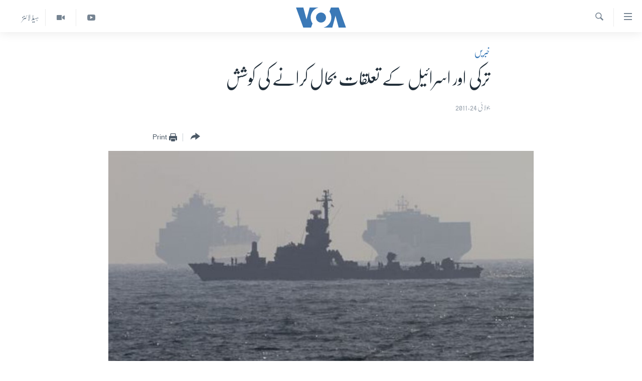

--- FILE ---
content_type: text/html; charset=utf-8
request_url: https://www.urduvoa.com/a/turkey-israel-24jul11-126077933/1134987.html
body_size: 11880
content:

<!DOCTYPE html>
<html lang="ur" dir="rtl" class="no-js">
<head>
<link href="/Content/responsive/VOA/ur/VOA-ur.css?&amp;av=0.0.0.0&amp;cb=309" rel="stylesheet"/>
<script src="https://tags.urduvoa.com/voa-pangea/prod/utag.sync.js"></script> <script type='text/javascript' src='https://www.youtube.com/iframe_api' async></script>
<script type="text/javascript">
//a general 'js' detection, must be on top level in <head>, due to CSS performance
document.documentElement.className = "js";
var cacheBuster = "309";
var appBaseUrl = "/";
var imgEnhancerBreakpoints = [0, 144, 256, 408, 650, 1023, 1597];
var isLoggingEnabled = false;
var isPreviewPage = false;
var isLivePreviewPage = false;
if (!isPreviewPage) {
window.RFE = window.RFE || {};
window.RFE.cacheEnabledByParam = window.location.href.indexOf('nocache=1') === -1;
const url = new URL(window.location.href);
const params = new URLSearchParams(url.search);
// Remove the 'nocache' parameter
params.delete('nocache');
// Update the URL without the 'nocache' parameter
url.search = params.toString();
window.history.replaceState(null, '', url.toString());
} else {
window.addEventListener('load', function() {
const links = window.document.links;
for (let i = 0; i < links.length; i++) {
links[i].href = '#';
links[i].target = '_self';
}
})
}
// Iframe & Embed detection
var embedProperties = {};
try {
// Reliable way to check if we are in an iframe.
var isIframe = window.self !== window.top;
embedProperties.is_iframe = isIframe;
if (!isIframe) {
embedProperties.embed_context = "main";
} else {
// We are in an iframe. Let's try to access the parent.
// This access will only fail with strict cross-origin (without document.domain).
var parentLocation = window.top.location;
// The access succeeded. Now we explicitly compare the hostname.
if (window.location.hostname === parentLocation.hostname) {
embedProperties.embed_context = "embed_self";
} else {
// Hostname is different (e.g. different subdomain with document.domain)
embedProperties.embed_context = "embed_cross";
}
// Since the access works, we can safely get the details.
embedProperties.url_parent = parentLocation.href;
embedProperties.title_parent = window.top.document.title;
}
} catch (err) {
// We are in an iframe, and an error occurred, probably due to cross-origin restrictions.
embedProperties.is_iframe = true;
embedProperties.embed_context = "embed_cross";
// We cannot access the properties of window.top.
// `document.referrer` can sometimes provide the URL of the parent page.
// It is not 100% reliable, but it is the best we can do in this situation.
embedProperties.url_parent = document.referrer || null;
embedProperties.title_parent = null; // We can't get to the title in a cross-origin scenario.
}
var pwaEnabled = false;
var swCacheDisabled;
</script>
<meta charset="utf-8" />
<title>ترکی اور اسرائیل کے تعلقات بحال کرانے کی کوشش</title>
<meta name="description" content="اسرائیل فورسز کے ہاتھوں نو ترکوں کی ہلاکت پر اقوام متحدہ کی متوقع رپورٹ کے نتائج سے دونوں ملکوں کے درمیان تعلقات مزید کشیدہ ہونے کا امکان ہے۔" />
<meta name="keywords" content="خبریں, دنیا, استنبول" />
<meta name="viewport" content="width=device-width, initial-scale=1.0" />
<meta http-equiv="X-UA-Compatible" content="IE=edge" />
<meta name="robots" content="max-image-preview:large"><meta property="fb:pages" content="106667936045610" />
<meta name="msvalidate.01" content="3286EE554B6F672A6F2E608C02343C0E" />
<meta name="facebook-domain-verification" content="8ves433rrvbkywpwicz9s56bzzssis" />
<link href="https://www.urduvoa.com/a/turkey-israel-24jul11-126077933/1134987.html" rel="canonical" />
<meta name="apple-mobile-web-app-title" content="VOA" />
<meta name="apple-mobile-web-app-status-bar-style" content="black" />
<meta name="apple-itunes-app" content="app-id=632618796, app-argument=//1134987.rtl" />
<meta content="ترکی اور اسرائیل کے تعلقات بحال کرانے کی کوشش" property="og:title" />
<meta content="اسرائیل فورسز کے ہاتھوں نو ترکوں کی ہلاکت پر اقوام متحدہ کی متوقع رپورٹ کے نتائج سے دونوں ملکوں کے درمیان تعلقات مزید کشیدہ ہونے کا امکان ہے۔" property="og:description" />
<meta content="article" property="og:type" />
<meta content="https://www.urduvoa.com/a/turkey-israel-24jul11-126077933/1134987.html" property="og:url" />
<meta content="وی او اے" property="og:site_name" />
<meta content="https://www.facebook.com/voaurdu" property="article:publisher" />
<meta content="https://gdb.voanews.com/8aa9a1a6-7d1d-45ed-9aaa-0da7dca455a3_w1200_h630.jpg" property="og:image" />
<meta content="1200" property="og:image:width" />
<meta content="630" property="og:image:height" />
<meta content="1644719242209515" property="fb:app_id" />
<meta content="summary_large_image" name="twitter:card" />
<meta content="@SomeAccount" name="twitter:site" />
<meta content="https://gdb.voanews.com/8aa9a1a6-7d1d-45ed-9aaa-0da7dca455a3_w1200_h630.jpg" name="twitter:image" />
<meta content="ترکی اور اسرائیل کے تعلقات بحال کرانے کی کوشش" name="twitter:title" />
<meta content="اسرائیل فورسز کے ہاتھوں نو ترکوں کی ہلاکت پر اقوام متحدہ کی متوقع رپورٹ کے نتائج سے دونوں ملکوں کے درمیان تعلقات مزید کشیدہ ہونے کا امکان ہے۔" name="twitter:description" />
<link rel="amphtml" href="https://www.urduvoa.com/amp/turkey-israel-24jul11-126077933/1134987.html" />
<script type="application/ld+json">{"articleSection":"خبریں","isAccessibleForFree":true,"headline":"ترکی اور اسرائیل کے تعلقات بحال کرانے کی کوشش","inLanguage":"ur","keywords":"خبریں, دنیا, استنبول","author":{"@type":"Person","name":"VOA Urdu"},"datePublished":"2011-07-24 00:00:00Z","dateModified":"2011-07-24 00:00:00Z","publisher":{"logo":{"width":512,"height":220,"@type":"ImageObject","url":"https://www.urduvoa.com/Content/responsive/VOA/ur/img/logo.png"},"@type":"NewsMediaOrganization","url":"https://www.urduvoa.com","sameAs":["https://facebook.com/voaurdu","https://twitter.com/voaurdu","https://www.youtube.com/c/voaurdu","https://www.instagram.com/voaurdu/"],"name":"وائس آف امریکہ","alternateName":""},"@context":"https://schema.org","@type":"NewsArticle","mainEntityOfPage":"https://www.urduvoa.com/a/turkey-israel-24jul11-126077933/1134987.html","url":"https://www.urduvoa.com/a/turkey-israel-24jul11-126077933/1134987.html","description":"اسرائیل فورسز کے ہاتھوں نو ترکوں کی ہلاکت پر اقوام متحدہ کی متوقع رپورٹ کے نتائج سے دونوں ملکوں کے درمیان تعلقات مزید کشیدہ ہونے کا امکان ہے۔","image":{"width":1080,"height":608,"@type":"ImageObject","url":"https://gdb.voanews.com/8aa9a1a6-7d1d-45ed-9aaa-0da7dca455a3_w1080_h608.jpg"},"name":"ترکی اور اسرائیل کے تعلقات بحال کرانے کی کوشش"}</script>
<script src="/Scripts/responsive/infographics.b?v=dVbZ-Cza7s4UoO3BqYSZdbxQZVF4BOLP5EfYDs4kqEo1&amp;av=0.0.0.0&amp;cb=309"></script>
<script src="/Scripts/responsive/loader.b?v=C-JLefdHQ4ECvt5x4bMsJCTq2VRkcN8JUkP-IB-DzAI1&amp;av=0.0.0.0&amp;cb=309"></script>
<link rel="icon" type="image/svg+xml" href="/Content/responsive/VOA/img/webApp/favicon.svg" />
<link rel="alternate icon" href="/Content/responsive/VOA/img/webApp/favicon.ico" />
<link rel="apple-touch-icon" sizes="152x152" href="/Content/responsive/VOA/img/webApp/ico-152x152.png" />
<link rel="apple-touch-icon" sizes="144x144" href="/Content/responsive/VOA/img/webApp/ico-144x144.png" />
<link rel="apple-touch-icon" sizes="114x114" href="/Content/responsive/VOA/img/webApp/ico-114x114.png" />
<link rel="apple-touch-icon" sizes="72x72" href="/Content/responsive/VOA/img/webApp/ico-72x72.png" />
<link rel="apple-touch-icon-precomposed" href="/Content/responsive/VOA/img/webApp/ico-57x57.png" />
<link rel="icon" sizes="192x192" href="/Content/responsive/VOA/img/webApp/ico-192x192.png" />
<link rel="icon" sizes="128x128" href="/Content/responsive/VOA/img/webApp/ico-128x128.png" />
<meta name="msapplication-TileColor" content="#ffffff" />
<meta name="msapplication-TileImage" content="/Content/responsive/VOA/img/webApp/ico-144x144.png" />
<link rel="alternate" type="application/rss+xml" title="VOA - Top Stories [RSS]" href="/api/" />
<link rel="sitemap" type="application/rss+xml" href="/sitemap.xml" />
<script type="text/javascript">
var analyticsData = Object.assign(embedProperties, {url:"https://www.urduvoa.com/a/turkey-israel-24jul11-126077933/1134987.html",property_id:"490",article_uid:"1134987",page_title:"ترکی اور اسرائیل کے تعلقات بحال کرانے کی کوشش",page_type:"article",content_type:"article",subcontent_type:"article",last_modified:"2011-07-24 00:00:00Z",pub_datetime:"2011-07-24 00:00:00Z",section:"خبریں",english_section:"news",byline:"",categories:"news,world",tags:"استنبول",domain:"www.urduvoa.com",language:"Urdu",language_service:"VOA Urdu",platform:"web",copied:"no",copied_article:"",copied_title:"",runs_js:"Yes",cms_release:"8.45.0.0.309",enviro_type:"prod",slug:"turkey-israel-24jul11-126077933",entity:"VOA",short_language_service:"URD",platform_short:"W",page_name:"ترکی اور اسرائیل کے تعلقات بحال کرانے کی کوشش"});
// Push Analytics data as GTM message (without "event" attribute and before GTM initialization)
window.dataLayer = window.dataLayer || [];
window.dataLayer.push(analyticsData);
</script>
<script type="text/javascript" data-cookiecategory="analytics">
var gtmEventObject = {event: 'page_meta_ready'};window.dataLayer = window.dataLayer || [];window.dataLayer.push(gtmEventObject);
var renderGtm = "true";
if (renderGtm === "true") {
(function(w,d,s,l,i){w[l]=w[l]||[];w[l].push({'gtm.start':new Date().getTime(),event:'gtm.js'});var f=d.getElementsByTagName(s)[0],j=d.createElement(s),dl=l!='dataLayer'?'&l='+l:'';j.async=true;j.src='//www.googletagmanager.com/gtm.js?id='+i+dl;f.parentNode.insertBefore(j,f);})(window,document,'script','dataLayer','GTM-N8MP7P');
}
</script>
</head>
<body class=" nav-no-loaded cc_theme pg-article pg-article--single-column print-lay-article use-sticky-share nojs-images ">
<noscript><iframe src="https://www.googletagmanager.com/ns.html?id=GTM-N8MP7P" height="0" width="0" style="display:none;visibility:hidden"></iframe></noscript> <script type="text/javascript" data-cookiecategory="analytics">
var gtmEventObject = {event: 'page_meta_ready'};window.dataLayer = window.dataLayer || [];window.dataLayer.push(gtmEventObject);
var renderGtm = "true";
if (renderGtm === "true") {
(function(w,d,s,l,i){w[l]=w[l]||[];w[l].push({'gtm.start':new Date().getTime(),event:'gtm.js'});var f=d.getElementsByTagName(s)[0],j=d.createElement(s),dl=l!='dataLayer'?'&l='+l:'';j.async=true;j.src='//www.googletagmanager.com/gtm.js?id='+i+dl;f.parentNode.insertBefore(j,f);})(window,document,'script','dataLayer','GTM-N8MP7P');
}
</script>
<!--Analytics tag js version start-->
<script type="text/javascript" data-cookiecategory="analytics">
var utag_data = Object.assign({}, analyticsData, {pub_year:"2011",pub_month:"07",pub_day:"24",pub_hour:"00",pub_weekday:"Sunday"});
if(typeof(TealiumTagFrom)==='function' && typeof(TealiumTagSearchKeyword)==='function') {
var utag_from=TealiumTagFrom();var utag_searchKeyword=TealiumTagSearchKeyword();
if(utag_searchKeyword!=null && utag_searchKeyword!=='' && utag_data["search_keyword"]==null) utag_data["search_keyword"]=utag_searchKeyword;if(utag_from!=null && utag_from!=='') utag_data["from"]=TealiumTagFrom();}
if(window.top!== window.self&&utag_data.page_type==="snippet"){utag_data.page_type = 'iframe';}
try{if(window.top!==window.self&&window.self.location.hostname===window.top.location.hostname){utag_data.platform = 'self-embed';utag_data.platform_short = 'se';}}catch(e){if(window.top!==window.self&&window.self.location.search.includes("platformType=self-embed")){utag_data.platform = 'cross-promo';utag_data.platform_short = 'cp';}}
(function(a,b,c,d){ a="https://tags.urduvoa.com/voa-pangea/prod/utag.js"; b=document;c="script";d=b.createElement(c);d.src=a;d.type="text/java"+c;d.async=true; a=b.getElementsByTagName(c)[0];a.parentNode.insertBefore(d,a); })();
</script>
<!--Analytics tag js version end-->
<!-- Analytics tag management NoScript -->
<noscript>
<img style="position: absolute; border: none;" src="https://ssc.urduvoa.com/b/ss/bbgprod,bbgentityvoa/1/G.4--NS/1869964722?pageName=voa%3aurd%3aw%3aarticle%3a%d8%aa%d8%b1%da%a9%db%8c%20%d8%a7%d9%88%d8%b1%20%d8%a7%d8%b3%d8%b1%d8%a7%d8%a6%db%8c%d9%84%20%da%a9%db%92%20%d8%aa%d8%b9%d9%84%d9%82%d8%a7%d8%aa%20%d8%a8%d8%ad%d8%a7%d9%84%20%da%a9%d8%b1%d8%a7%d9%86%db%92%20%da%a9%db%8c%20%da%a9%d9%88%d8%b4%d8%b4&amp;c6=%d8%aa%d8%b1%da%a9%db%8c%20%d8%a7%d9%88%d8%b1%20%d8%a7%d8%b3%d8%b1%d8%a7%d8%a6%db%8c%d9%84%20%da%a9%db%92%20%d8%aa%d8%b9%d9%84%d9%82%d8%a7%d8%aa%20%d8%a8%d8%ad%d8%a7%d9%84%20%da%a9%d8%b1%d8%a7%d9%86%db%92%20%da%a9%db%8c%20%da%a9%d9%88%d8%b4%d8%b4&amp;v36=8.45.0.0.309&amp;v6=D=c6&amp;g=https%3a%2f%2fwww.urduvoa.com%2fa%2fturkey-israel-24jul11-126077933%2f1134987.html&amp;c1=D=g&amp;v1=D=g&amp;events=event1,event52&amp;c16=voa%20urdu&amp;v16=D=c16&amp;c5=news&amp;v5=D=c5&amp;ch=%d8%ae%d8%a8%d8%b1%db%8c%da%ba&amp;c15=urdu&amp;v15=D=c15&amp;c4=article&amp;v4=D=c4&amp;c14=1134987&amp;v14=D=c14&amp;v20=no&amp;c17=web&amp;v17=D=c17&amp;mcorgid=518abc7455e462b97f000101%40adobeorg&amp;server=www.urduvoa.com&amp;pageType=D=c4&amp;ns=bbg&amp;v29=D=server&amp;v25=voa&amp;v30=490&amp;v105=D=User-Agent " alt="analytics" width="1" height="1" /></noscript>
<!-- End of Analytics tag management NoScript -->
<!--*** Accessibility links - For ScreenReaders only ***-->
<section>
<div class="sr-only">
<h2>رسائی کے لنکس</h2>
<ul>
<li><a href="#content" data-disable-smooth-scroll="1">مرکزی مواد پر جائیں</a></li>
<li><a href="#navigation" data-disable-smooth-scroll="1">مرکزی نیویگیشن پر جائیں</a></li>
<li><a href="#txtHeaderSearch" data-disable-smooth-scroll="1">تلاش پر جائیں</a></li>
</ul>
</div>
</section>
<div dir="rtl">
<div id="page">
<aside>
<div class="c-lightbox overlay-modal">
<div class="c-lightbox__intro">
<h2 class="c-lightbox__intro-title"></h2>
<button class="btn btn--rounded c-lightbox__btn c-lightbox__intro-next" title="اگلا صفحہ">
<span class="ico ico--rounded ico-chevron-forward"></span>
<span class="sr-only">اگلا صفحہ</span>
</button>
</div>
<div class="c-lightbox__nav">
<button class="btn btn--rounded c-lightbox__btn c-lightbox__btn--close" title="بند کیجئے">
<span class="ico ico--rounded ico-close"></span>
<span class="sr-only">بند کیجئے</span>
</button>
<button class="btn btn--rounded c-lightbox__btn c-lightbox__btn--prev" title="پچھلا صفحہ">
<span class="ico ico--rounded ico-chevron-backward"></span>
<span class="sr-only">پچھلا صفحہ</span>
</button>
<button class="btn btn--rounded c-lightbox__btn c-lightbox__btn--next" title="اگلا صفحہ">
<span class="ico ico--rounded ico-chevron-forward"></span>
<span class="sr-only">اگلا صفحہ</span>
</button>
</div>
<div class="c-lightbox__content-wrap">
<figure class="c-lightbox__content">
<span class="c-spinner c-spinner--lightbox">
<img src="/Content/responsive/img/player-spinner.png"
alt="please wait"
title="please wait" />
</span>
<div class="c-lightbox__img">
<div class="thumb">
<img src="" alt="" />
</div>
</div>
<figcaption>
<div class="c-lightbox__info c-lightbox__info--foot">
<span class="c-lightbox__counter"></span>
<span class="caption c-lightbox__caption"></span>
</div>
</figcaption>
</figure>
</div>
<div class="hidden">
<div class="content-advisory__box content-advisory__box--lightbox">
<span class="content-advisory__box-text">This image contains sensitive content which some people may find offensive or disturbing.</span>
<button class="btn btn--transparent content-advisory__box-btn m-t-md" value="text" type="button">
<span class="btn__text">
Click to reveal
</span>
</button>
</div>
</div>
</div>
<div class="print-dialogue">
<div class="container">
<h3 class="print-dialogue__title section-head">Print Options:</h3>
<div class="print-dialogue__opts">
<ul class="print-dialogue__opt-group">
<li class="form__group form__group--checkbox">
<input class="form__check " id="checkboxImages" name="checkboxImages" type="checkbox" checked="checked" />
<label for="checkboxImages" class="form__label m-t-md">Images</label>
</li>
<li class="form__group form__group--checkbox">
<input class="form__check " id="checkboxMultimedia" name="checkboxMultimedia" type="checkbox" checked="checked" />
<label for="checkboxMultimedia" class="form__label m-t-md">Multimedia</label>
</li>
</ul>
<ul class="print-dialogue__opt-group">
<li class="form__group form__group--checkbox">
<input class="form__check " id="checkboxEmbedded" name="checkboxEmbedded" type="checkbox" checked="checked" />
<label for="checkboxEmbedded" class="form__label m-t-md">Embedded Content</label>
</li>
<li class="hidden">
<input class="form__check " id="checkboxComments" name="checkboxComments" type="checkbox" />
<label for="checkboxComments" class="form__label m-t-md">Comments</label>
</li>
</ul>
</div>
<div class="print-dialogue__buttons">
<button class="btn btn--secondary close-button" type="button" title="منسوخ کیجئے">
<span class="btn__text ">منسوخ کیجئے</span>
</button>
<button class="btn btn-cust-print m-l-sm" type="button" title="Print">
<span class="btn__text ">Print</span>
</button>
</div>
</div>
</div>
<div class="ctc-message pos-fix">
<div class="ctc-message__inner">Link has been copied to clipboard</div>
</div>
</aside>
<div class="hdr-20 hdr-20--big">
<div class="hdr-20__inner">
<div class="hdr-20__max pos-rel">
<div class="hdr-20__side hdr-20__side--primary d-flex">
<label data-for="main-menu-ctrl" data-switcher-trigger="true" data-switch-target="main-menu-ctrl" class="burger hdr-trigger pos-rel trans-trigger" data-trans-evt="click" data-trans-id="menu">
<span class="ico ico-close hdr-trigger__ico hdr-trigger__ico--close burger__ico burger__ico--close"></span>
<span class="ico ico-menu hdr-trigger__ico hdr-trigger__ico--open burger__ico burger__ico--open"></span>
</label>
<div class="menu-pnl pos-fix trans-target" data-switch-target="main-menu-ctrl" data-trans-id="menu">
<div class="menu-pnl__inner">
<nav class="main-nav menu-pnl__item menu-pnl__item--first">
<ul class="main-nav__list accordeon" data-analytics-tales="false" data-promo-name="link" data-location-name="nav,secnav">
<li class="main-nav__item">
<a class="main-nav__item-name main-nav__item-name--link" href="/p/3637.html" title="صفحہ اول" data-item-name="mobilehomepage" >صفحہ اول</a>
</li>
<li class="main-nav__item">
<a class="main-nav__item-name main-nav__item-name--link" href="/p/5950.html" title="پاکستان" data-item-name="pakistan" >پاکستان</a>
</li>
<li class="main-nav__item">
<a class="main-nav__item-name main-nav__item-name--link" href="/p/8712.html" title="معیشت" data-item-name="economy" >معیشت</a>
</li>
<li class="main-nav__item">
<a class="main-nav__item-name main-nav__item-name--link" href="/p/5951.html" title="امریکہ" data-item-name="usa" >امریکہ</a>
</li>
<li class="main-nav__item">
<a class="main-nav__item-name main-nav__item-name--link" href="/p/7145.html" title="جنوبی ایشیا" data-item-name="south-asia" >جنوبی ایشیا</a>
</li>
<li class="main-nav__item">
<a class="main-nav__item-name main-nav__item-name--link" href="/p/7144.html" title="دُنیا" data-item-name="world" >دُنیا</a>
</li>
<li class="main-nav__item">
<a class="main-nav__item-name main-nav__item-name--link" href="/middle-east-crisis" title="اسرائیل حماس جنگ" data-item-name="middle-east-crisis" >اسرائیل حماس جنگ</a>
</li>
<li class="main-nav__item">
<a class="main-nav__item-name main-nav__item-name--link" href="/p/7992.html" title="یوکرین جنگ" data-item-name="Ukraine War" >یوکرین جنگ</a>
</li>
<li class="main-nav__item">
<a class="main-nav__item-name main-nav__item-name--link" href="/p/5954.html" title="کھیل" data-item-name="sports" >کھیل</a>
</li>
<li class="main-nav__item">
<a class="main-nav__item-name main-nav__item-name--link" href="/p/7387.html" title="خواتین" data-item-name="women" >خواتین</a>
</li>
<li class="main-nav__item">
<a class="main-nav__item-name main-nav__item-name--link" href="/p/5953.html" title="آرٹ" data-item-name="arts" >آرٹ</a>
</li>
<li class="main-nav__item">
<a class="main-nav__item-name main-nav__item-name--link" href="/p/7219.html" title="آزادیٔ صحافت" data-item-name="press-freedom" >آزادیٔ صحافت</a>
</li>
<li class="main-nav__item">
<a class="main-nav__item-name main-nav__item-name--link" href="/p/7384.html" title="سائنس و ٹیکنالوجی" data-item-name="science-and-technology" >سائنس و ٹیکنالوجی</a>
</li>
<li class="main-nav__item">
<a class="main-nav__item-name main-nav__item-name--link" href="/p/7385.html" title="صحت" data-item-name="health" >صحت</a>
</li>
<li class="main-nav__item">
<a class="main-nav__item-name main-nav__item-name--link" href="/p/7386.html" title="دلچسپ و عجیب" data-item-name="odd-news" >دلچسپ و عجیب</a>
</li>
<li class="main-nav__item">
<a class="main-nav__item-name main-nav__item-name--link" href="/p/8023.html" title="ویڈیوز" data-item-name="videos" >ویڈیوز</a>
</li>
<li class="main-nav__item">
<a class="main-nav__item-name main-nav__item-name--link" href="/z/3120" title="آڈیو" data-item-name="audio" >آڈیو</a>
</li>
<li class="main-nav__item">
<a class="main-nav__item-name main-nav__item-name--link" href="/special-coverage" title="اسپیشل کوریج" data-item-name="special-coverage" >اسپیشل کوریج</a>
</li>
<li class="main-nav__item">
<a class="main-nav__item-name main-nav__item-name--link" href="https://editorials.voa.gov/z/6214" title="اداریہ" target="_blank" rel="noopener">اداریہ</a>
</li>
</ul>
</nav>
<div class="menu-pnl__item">
<a href="https://learningenglish.voanews.com/" class="menu-pnl__item-link" alt="Learning English">Learning English</a>
</div>
<div class="menu-pnl__item menu-pnl__item--social">
<h5 class="menu-pnl__sub-head">Follow Us</h5>
<a href="https://facebook.com/voaurdu" title="ہم فیس بک پر موجود ہیں" data-analytics-text="follow_on_facebook" class="btn btn--rounded btn--social-inverted menu-pnl__btn js-social-btn btn-facebook" target="_blank" rel="noopener">
<span class="ico ico-facebook-alt ico--rounded"></span>
</a>
<a href="https://twitter.com/voaurdu" title="ہم ٹوئٹر پر موجود ہیں" data-analytics-text="follow_on_twitter" class="btn btn--rounded btn--social-inverted menu-pnl__btn js-social-btn btn-twitter" target="_blank" rel="noopener">
<span class="ico ico-twitter ico--rounded"></span>
</a>
<a href="https://www.youtube.com/c/voaurdu" title="ہم یوٹیوب پر موجود ہیں" data-analytics-text="follow_on_youtube" class="btn btn--rounded btn--social-inverted menu-pnl__btn js-social-btn btn-youtube" target="_blank" rel="noopener">
<span class="ico ico-youtube ico--rounded"></span>
</a>
<a href="https://www.instagram.com/voaurdu/" title="Follow us on Instagram" data-analytics-text="follow_on_instagram" class="btn btn--rounded btn--social-inverted menu-pnl__btn js-social-btn btn-instagram" target="_blank" rel="noopener">
<span class="ico ico-instagram ico--rounded"></span>
</a>
</div>
<div class="menu-pnl__item">
<a href="/navigation/allsites" class="menu-pnl__item-link">
<span class="ico ico-languages "></span>
زبان
</a>
</div>
</div>
</div>
<label data-for="top-search-ctrl" data-switcher-trigger="true" data-switch-target="top-search-ctrl" class="top-srch-trigger hdr-trigger">
<span class="ico ico-close hdr-trigger__ico hdr-trigger__ico--close top-srch-trigger__ico top-srch-trigger__ico--close"></span>
<span class="ico ico-search hdr-trigger__ico hdr-trigger__ico--open top-srch-trigger__ico top-srch-trigger__ico--open"></span>
</label>
<div class="srch-top srch-top--in-header" data-switch-target="top-search-ctrl">
<div class="container">
<form action="/s" class="srch-top__form srch-top__form--in-header" id="form-topSearchHeader" method="get" role="search"><label for="txtHeaderSearch" class="sr-only">تلاش کیجئے</label>
<input type="text" id="txtHeaderSearch" name="k" placeholder="search text ..." accesskey="s" value="" class="srch-top__input analyticstag-event" onkeydown="if (event.keyCode === 13) { FireAnalyticsTagEventOnSearch('search', $dom.get('#txtHeaderSearch')[0].value) }" />
<button title="تلاش کیجئے" type="submit" class="btn btn--top-srch analyticstag-event" onclick="FireAnalyticsTagEventOnSearch('search', $dom.get('#txtHeaderSearch')[0].value) ">
<span class="ico ico-search"></span>
</button></form>
</div>
</div>
<a href="/" class="main-logo-link">
<img src="/Content/responsive/VOA/ur/img/logo-compact.svg?cb=309" class="main-logo main-logo--comp" alt="site logo">
<img src="/Content/responsive/VOA/ur/img/logo.svg?cb=309" class="main-logo main-logo--big" alt="site logo">
</a>
</div>
<div class="hdr-20__side hdr-20__side--secondary d-flex">
<a href="/z/5975" title="ہیڈ لائنز" class="hdr-20__secondary-item hdr-20__secondary-item--lang" data-item-name="satellite">
ہیڈ لائنز
</a>
<a href="/p/8023.html" title="Video" class="hdr-20__secondary-item" data-item-name="video">
<span class="ico ico-video hdr-20__secondary-icon"></span>
</a>
<a href="https://www.youtube.com/c/voaurdu" title="YouTube" class="hdr-20__secondary-item" data-item-name="custom1">
<span class="ico-custom ico-custom--1 hdr-20__secondary-icon"></span>
</a>
<a href="/s" title="تلاش کیجئے" class="hdr-20__secondary-item hdr-20__secondary-item--search" data-item-name="search">
<span class="ico ico-search hdr-20__secondary-icon hdr-20__secondary-icon--search"></span>
</a>
<div class="srch-bottom">
<form action="/s" class="srch-bottom__form d-flex" id="form-bottomSearch" method="get" role="search"><label for="txtSearch" class="sr-only">تلاش کیجئے</label>
<input type="search" id="txtSearch" name="k" placeholder="search text ..." accesskey="s" value="" class="srch-bottom__input analyticstag-event" onkeydown="if (event.keyCode === 13) { FireAnalyticsTagEventOnSearch('search', $dom.get('#txtSearch')[0].value) }" />
<button title="تلاش کیجئے" type="submit" class="btn btn--bottom-srch analyticstag-event" onclick="FireAnalyticsTagEventOnSearch('search', $dom.get('#txtSearch')[0].value) ">
<span class="ico ico-search"></span>
</button></form>
</div>
</div>
<img src="/Content/responsive/VOA/ur/img/logo-print.gif?cb=309" class="logo-print" loading="lazy" alt="site logo">
<img src="/Content/responsive/VOA/ur/img/logo-print_color.png?cb=309" class="logo-print logo-print--color" loading="lazy" alt="site logo">
</div>
</div>
</div>
<script>
if (document.body.className.indexOf('pg-home') > -1) {
var nav2In = document.querySelector('.hdr-20__inner');
var nav2Sec = document.querySelector('.hdr-20__side--secondary');
var secStyle = window.getComputedStyle(nav2Sec);
if (nav2In && window.pageYOffset < 150 && secStyle['position'] !== 'fixed') {
nav2In.classList.add('hdr-20__inner--big')
}
}
</script>
<div class="c-hlights c-hlights--breaking c-hlights--no-item" data-hlight-display="mobile,desktop">
<div class="c-hlights__wrap container p-0">
<div class="c-hlights__nav">
<a role="button" href="#" title="پچھلا صفحہ">
<span class="ico ico-chevron-backward m-0"></span>
<span class="sr-only">پچھلا صفحہ</span>
</a>
<a role="button" href="#" title="اگلا صفحہ">
<span class="ico ico-chevron-forward m-0"></span>
<span class="sr-only">اگلا صفحہ</span>
</a>
</div>
<span class="c-hlights__label">
<span class="">بریکنگ نیوز</span>
<span class="switcher-trigger">
<label data-for="more-less-1" data-switcher-trigger="true" class="switcher-trigger__label switcher-trigger__label--more p-b-0" title="مزید">
<span class="ico ico-chevron-down"></span>
</label>
<label data-for="more-less-1" data-switcher-trigger="true" class="switcher-trigger__label switcher-trigger__label--less p-b-0" title="Show less">
<span class="ico ico-chevron-up"></span>
</label>
</span>
</span>
<ul class="c-hlights__items switcher-target" data-switch-target="more-less-1">
</ul>
</div>
</div> <div id="content">
<main class="container">
<div class="hdr-container">
<div class="row">
<div class="col-xs-12 col-sm-12 col-md-10 col-md-offset-1">
<div class="row">
<div class="col-category col-xs-12 col-md-8 col-md-offset-2"> <div class="category js-category">
<a class="" href="/z/2184">خبریں</a> </div>
</div><div class="col-title col-xs-12 col-md-8 col-md-offset-2"> <h1 class="title pg-title">
ترکی اور اسرائیل کے تعلقات بحال کرانے کی کوشش
</h1>
</div><div class="col-publishing-details col-xs-12 col-md-8 col-md-offset-2"> <div class="publishing-details ">
<div class="published">
<span class="date" >
<time pubdate="pubdate" datetime="2011-07-24T05:00:00+05:00">
جولائی 24, 2011
</time>
</span>
</div>
</div>
</div><div class="col-xs-12 col-md-8 col-md-offset-2"> <div class="col-article-tools pos-rel article-share">
<div class="col-article-tools__end">
<div class="share--box">
<div class="sticky-share-container" style="display:none">
<div class="container">
<a href="https://www.urduvoa.com" id="logo-sticky-share">&nbsp;</a>
<div class="pg-title pg-title--sticky-share">
ترکی اور اسرائیل کے تعلقات بحال کرانے کی کوشش
</div>
<div class="sticked-nav-actions">
<!--This part is for sticky navigation display-->
<p class="buttons link-content-sharing p-0 ">
<button class="btn btn--link btn-content-sharing p-t-0 " id="btnContentSharing" value="text" role="Button" type="" title="مزید اشتراک کرنے کےلیے">
<span class="ico ico-share ico--l"></span>
<span class="btn__text ">
</span>
</button>
</p>
<aside class="content-sharing js-content-sharing js-content-sharing--apply-sticky content-sharing--sticky"
role="complementary"
data-share-url="https://www.urduvoa.com/a/turkey-israel-24jul11-126077933/1134987.html" data-share-title="ترکی اور اسرائیل کے تعلقات بحال کرانے کی کوشش" data-share-text="توقع ہے کہ گذشتہ سال اسرائیلی فورسز کے ہاتھوں ایک جہاز پر سوار نو ترکوں کی ہلاکت پر، جو غزہ کی ناکہ بندی توڑنے کی کوشش کر رہا تھا، اقوامِ متحدہ اگلے ہفتے اپنی رپورٹ پیش کر دے گی۔ تجزیہ کار کہتے ہیں کہ اس رپورٹ کے نتائج سے دونوں ملکوں کے درمیان تعلقات مزید کشیدہ ہونے کا امکان ہے، جب کہ بین الاقوامی برادری کوشش کر رہی ہے کہ ان کے درمیان پہلے کی طرح مضبوط تعلقات ایک بار پھر بحال ہو جائیں۔">
<div class="content-sharing__popover">
<h6 class="content-sharing__title"></h6>
<button href="#close" id="btnCloseSharing" class="btn btn--text-like content-sharing__close-btn">
<span class="ico ico-close ico--l"></span>
</button>
<ul class="content-sharing__list">
<li class="content-sharing__item">
<div class="ctc ">
<input type="text" class="ctc__input" readonly="readonly">
<a href="" js-href="https://www.urduvoa.com/a/turkey-israel-24jul11-126077933/1134987.html" class="content-sharing__link ctc__button">
<span class="ico ico-copy-link ico--rounded ico--s"></span>
<span class="content-sharing__link-text">Copy link</span>
</a>
</div>
</li>
<li class="content-sharing__item">
<a href="https://facebook.com/sharer.php?u=https%3a%2f%2fwww.urduvoa.com%2fa%2fturkey-israel-24jul11-126077933%2f1134987.html"
data-analytics-text="share_on_facebook"
title="Facebook" target="_blank"
class="content-sharing__link js-social-btn">
<span class="ico ico-facebook ico--rounded ico--s"></span>
<span class="content-sharing__link-text">Facebook</span>
</a>
</li>
<li class="content-sharing__item">
<a href="https://twitter.com/share?url=https%3a%2f%2fwww.urduvoa.com%2fa%2fturkey-israel-24jul11-126077933%2f1134987.html&amp;text=%d8%aa%d8%b1%da%a9%db%8c+%d8%a7%d9%88%d8%b1+%d8%a7%d8%b3%d8%b1%d8%a7%d8%a6%db%8c%d9%84+%da%a9%db%92+%d8%aa%d8%b9%d9%84%d9%82%d8%a7%d8%aa+%d8%a8%d8%ad%d8%a7%d9%84+%da%a9%d8%b1%d8%a7%d9%86%db%92+%da%a9%db%8c+%da%a9%d9%88%d8%b4%d8%b4"
data-analytics-text="share_on_twitter"
title="Twitter" target="_blank"
class="content-sharing__link js-social-btn">
<span class="ico ico-twitter ico--rounded ico--s"></span>
<span class="content-sharing__link-text">Twitter</span>
</a>
</li>
<li class="content-sharing__item">
<a href="mailto:?body=https%3a%2f%2fwww.urduvoa.com%2fa%2fturkey-israel-24jul11-126077933%2f1134987.html&amp;subject=ترکی اور اسرائیل کے تعلقات بحال کرانے کی کوشش"
title="Email"
class="content-sharing__link ">
<span class="ico ico-email ico--rounded ico--s"></span>
<span class="content-sharing__link-text">Email</span>
</a>
</li>
</ul>
</div>
</aside>
</div>
</div>
</div>
<div class="links">
<p class="buttons link-content-sharing p-0 ">
<button class="btn btn--link btn-content-sharing p-t-0 " id="btnContentSharing" value="text" role="Button" type="" title="مزید اشتراک کرنے کےلیے">
<span class="ico ico-share ico--l"></span>
<span class="btn__text ">
</span>
</button>
</p>
<aside class="content-sharing js-content-sharing " role="complementary"
data-share-url="https://www.urduvoa.com/a/turkey-israel-24jul11-126077933/1134987.html" data-share-title="ترکی اور اسرائیل کے تعلقات بحال کرانے کی کوشش" data-share-text="توقع ہے کہ گذشتہ سال اسرائیلی فورسز کے ہاتھوں ایک جہاز پر سوار نو ترکوں کی ہلاکت پر، جو غزہ کی ناکہ بندی توڑنے کی کوشش کر رہا تھا، اقوامِ متحدہ اگلے ہفتے اپنی رپورٹ پیش کر دے گی۔ تجزیہ کار کہتے ہیں کہ اس رپورٹ کے نتائج سے دونوں ملکوں کے درمیان تعلقات مزید کشیدہ ہونے کا امکان ہے، جب کہ بین الاقوامی برادری کوشش کر رہی ہے کہ ان کے درمیان پہلے کی طرح مضبوط تعلقات ایک بار پھر بحال ہو جائیں۔">
<div class="content-sharing__popover">
<h6 class="content-sharing__title"></h6>
<button href="#close" id="btnCloseSharing" class="btn btn--text-like content-sharing__close-btn">
<span class="ico ico-close ico--l"></span>
</button>
<ul class="content-sharing__list">
<li class="content-sharing__item">
<div class="ctc ">
<input type="text" class="ctc__input" readonly="readonly">
<a href="" js-href="https://www.urduvoa.com/a/turkey-israel-24jul11-126077933/1134987.html" class="content-sharing__link ctc__button">
<span class="ico ico-copy-link ico--rounded ico--l"></span>
<span class="content-sharing__link-text">Copy link</span>
</a>
</div>
</li>
<li class="content-sharing__item">
<a href="https://facebook.com/sharer.php?u=https%3a%2f%2fwww.urduvoa.com%2fa%2fturkey-israel-24jul11-126077933%2f1134987.html"
data-analytics-text="share_on_facebook"
title="Facebook" target="_blank"
class="content-sharing__link js-social-btn">
<span class="ico ico-facebook ico--rounded ico--l"></span>
<span class="content-sharing__link-text">Facebook</span>
</a>
</li>
<li class="content-sharing__item">
<a href="https://twitter.com/share?url=https%3a%2f%2fwww.urduvoa.com%2fa%2fturkey-israel-24jul11-126077933%2f1134987.html&amp;text=%d8%aa%d8%b1%da%a9%db%8c+%d8%a7%d9%88%d8%b1+%d8%a7%d8%b3%d8%b1%d8%a7%d8%a6%db%8c%d9%84+%da%a9%db%92+%d8%aa%d8%b9%d9%84%d9%82%d8%a7%d8%aa+%d8%a8%d8%ad%d8%a7%d9%84+%da%a9%d8%b1%d8%a7%d9%86%db%92+%da%a9%db%8c+%da%a9%d9%88%d8%b4%d8%b4"
data-analytics-text="share_on_twitter"
title="Twitter" target="_blank"
class="content-sharing__link js-social-btn">
<span class="ico ico-twitter ico--rounded ico--l"></span>
<span class="content-sharing__link-text">Twitter</span>
</a>
</li>
<li class="content-sharing__item">
<a href="mailto:?body=https%3a%2f%2fwww.urduvoa.com%2fa%2fturkey-israel-24jul11-126077933%2f1134987.html&amp;subject=ترکی اور اسرائیل کے تعلقات بحال کرانے کی کوشش"
title="Email"
class="content-sharing__link ">
<span class="ico ico-email ico--rounded ico--l"></span>
<span class="content-sharing__link-text">Email</span>
</a>
</li>
</ul>
</div>
</aside>
<p class="link-print hidden-xs buttons p-0">
<button class="btn btn--link btn-print p-t-0" onclick="if (typeof FireAnalyticsTagEvent === 'function') {FireAnalyticsTagEvent({ on_page_event: 'print_story' });}return false" title="(CTRL+P)">
<span class="ico ico-print"></span>
<span class="btn__text">Print</span>
</button>
</p>
</div>
</div>
</div>
</div>
</div><div class="col-multimedia col-xs-12 col-md-10 col-md-offset-1"> <div class="cover-media">
<figure class="media-image js-media-expand">
<div class="img-wrap">
<div class="thumb thumb16_9">
<img src="https://gdb.voanews.com/1bf50b87-fa55-4d7a-8d2e-00cbce609d53_w250_r1_s.jpg" alt="ترکی اور اسرائیل کے تعلقات بحال کرانے کی کوشش" />
</div>
</div>
<figcaption>
<span class="caption">ترکی اور اسرائیل کے تعلقات بحال کرانے کی کوشش</span>
</figcaption>
</figure>
</div>
</div>
</div>
</div>
</div>
</div>
<div class="body-container">
<div class="row">
<div class="col-xs-12 col-sm-12 col-md-10 col-md-offset-1">
<div class="row">
<div class="col-xs-12 col-sm-12 col-md-8 col-lg-8 col-md-offset-2">
<div class="intro intro--bold" >
<p >توقع ہے کہ گذشتہ سال اسرائیلی فورسز کے ہاتھوں ایک جہاز پر سوار نو ترکوں کی ہلاکت پر، جو غزہ کی ناکہ بندی توڑنے کی کوشش کر رہا تھا، اقوامِ متحدہ اگلے ہفتے اپنی رپورٹ پیش کر دے گی۔ تجزیہ کار کہتے ہیں کہ اس رپورٹ کے نتائج سے دونوں ملکوں کے درمیان تعلقات مزید کشیدہ ہونے کا امکان ہے، جب کہ بین الاقوامی برادری کوشش کر رہی ہے کہ ان کے درمیان پہلے کی طرح مضبوط تعلقات ایک بار پھر بحال ہو جائیں۔</p>
</div>
<div id="article-content" class="content-floated-wrap fb-quotable">
<div class="wsw">
<p dir="rtl">اطلاعات کے مطابق، امریکی وزیرِ خارجہ ہلری کلنٹن حال ہی میں جب ترک وزیرِ خارجہ احمت داوت اوگلو سے ملیں، تو انھوں نے اس بات پر زور دیا کہ ترکی اور اسرائیل اپنے تعلقات ٹھیک کر لیں۔ اور ایسا لگتا ہے کہ یورپی یونین بھی اس کوشش میں شامل ہوگئی ہے۔ یورپی پارلیمینٹ میں سوشلسٹ بلاک کے لیے ترکی کے امور کے ترجمان رچرڈ ہاوٹ کہتے ہیں کہ دونوں ملکوں کے درمیان مصالحت سے مشرق وسطیٰ پر مثبت اثر پڑے گا۔ ان کا کہنا ہے کہ ’’اس معاملے میں، میں ترکی کو الزام نہیں دیتا۔ لیکن اگر کوئی ایسا موقع مل جائے کہ ترکی ایک بار پھر اسرائیل کی طرف سے، اور فلسطینیوں اور عربوں کی جانب سے مصالحت کنندہ کا رول ادا کر سکے، تو اس سے فائدہ ہی ہوگا۔‘‘</p>
<p dir="rtl">گذشتہ مہینے اسرائیل کے وزیرِ اعظم بنجامن نیتن یاہو نے اپنے ترک ہم منصب رجب طیب اردوان کو ان کے دوبارہ انتخاب پر مبارکباد کا ایک خط بھیجا۔ اس خط میں انھوں نے مصالحت کی اُمید کا اظہار بھی کیا۔.</p>
<p dir="rtl">ایسا لگتا تھا کہ ترکی اس خط کا مثبت جواب دے رہا ہے جب ترک بحری جہاز ماوی مارمارا ،جس پر پچھلے سال ترکوں کو ہلاک کیا گیا تھا، اس سال اسرائیلی کی غزہ کی اقتصادی ناکہ بندی کو توڑنے کی کوشش سے الگ ہو گیا۔</p>
<p dir="rtl">لیکن ترکی کی وزارتِ خارجہ کے ترجمان سیلکک اونال کہتے ہیں کہ ترکی کے بنیادی موقف میں تبدیلی نہیں آئی ہے۔ ان کے مطابق ’’ہم کسی ایسے ہاتھ کو مسترد نہیں کرتے جو ہماری طرف بڑھایا جائے۔ یہی وجہ ہے کہ ماضی میں، کچھ رابطے ہوئے ہیں۔ اور ہم ان پر مسلسل کام کر رہے ہیں۔ لیکن اس مسئلے پر ہمارا موقف تبدیل نہیں ہوا ہے ۔ ہمارا موقف یہ ہے کہ اُس روز جو لوگ ہلاک ہوئے ان کے لیے ہرجانہ ادا کیا جائے اور معذرت کی جائے۔‘‘</p>
<p dir="rtl">ترکی کی سیاسی کالم نگار اسلی آےڈنٹاسباس کہتی ہیں کہ اب اس تنازعے کے حل میں لفظ معذرت کو مرکزی حیثیت حاصل ہے۔ انھوں نے کہا کہ’’نیتن یاہو حکومت کے لیے معذرت کرنا بہت مشکل ہے اور اب بھی صورتِ حال یہی ہے۔ ترک عہدے دار کہتے ہیں کہ ان کے خیال میں، گذشتہ چار یا پانچ مہینوں کے دوران، اسرائیلی معذرت کرنے کے بہت قریب آ گئے ہیں۔ لیکن آخر میں، حکمراں اسرائیلی اتحاد میں مسائل کی وجہ سے، وہ پیچھے ہٹ جاتے ہیں۔ وزیرِ اعظم کی شخصیت کو دیکھتے ہوئے، اور اس مسئلے کی اہمیت اور اس حقیقت کے پیشِ نظر کہ اس کا اظہار اتنا زیادہ کُھل کر کیا جا چکا ہے، میں نہیں سمجھتی کہ ترکی معذرت سے کم کوئی اور چیز کیسے قبول کر سکتا ہے۔‘‘</p>
<p dir="rtl">استنبول کی قادر ہاض یونیورسٹی میں سیاسیات کے ماہر سولی اوزل کہتے ہیں کہ شام میں اور وسیع ترعلاقے میں روز افزوں عدم استحکام سے یہ اُمید پیدا ہوتی ہے کہ اس مسئلے کا کوئی حل نکل آئے گا۔ ان کا کہنا ہے کہ ’’ایک سال کے مقابلے ہم اس مسئلے کے حل کے بہت قریب آ چکے ہیں کیوں کہ امریکی اس معاملے میں بہت سنجیدہ ہیں۔ مجھے ایسا محسوس ہوتا ہے کہ حل نکل آئے گا لیکن اسرائیلی انتہائی تذبذب کے عالم میں ہیں۔ ترکی اور اسرائیل کے درمیان طاقت کی کشمکش جاری ہے کہ مشرقی بحرِ روم میں کس کا پلڑا بھاری رہے گا۔ لیکن عرب دنیا میں، اور خاص طور سے شام میں جو کچھ ہو رہا ہے، اس کے اثرات سے نمٹنے کے لیے ان دونوں کو ایک دوسرے کی ضرورت ہے۔‘‘</p>
<p dir="rtl">کالم نویس آے ڈنٹاسباس کہتی ہیں کہ اسرائیلی حکومت کے نقطۂ نظر سے ایک اہم بات یہ ہے کہ غزہ میں حماس کی حکومت کے ساتھ مسٹر اردوان کے بہت قریبی تعلقات ہیں۔ وہ کہتی ہیں کہ اس اثر و رسوخ سے بہت سے اہم امور میں تعطل کو ختم کیا جا سکتا ہے، بلکہ وہ اسرائیلی سپاہی گیلاڈ شالت کی رہائی کے لیے بھی کام کر سکتے ہیں جسے حماس نے گذشتہ پانچ برسوں سے پکڑا ہوا ہے ۔ آے ڈنٹاسباس کے مطابق ’’وہ حماس کو زیادہ جمہوری موقف اختیار کرنے اور اسرائیل کو تسلیم کرنے پر آمادہ کرنے تک کے لیے اپنا اثر و رسوخ استعمال کرنے کو تیار ہیں۔ میں نے سنا ہے کہ وزیرِ اعظم گیلاڈ شالت کو حماس سے رہائی دلانے کے لیے کام کرنے پر بھی رضا مند ہیں۔ لیکن جب تک اسرائیل کی طرف سے معذرت پیش نہیں کی جاتی، وہ کچھ بھی نہیں کریں گے۔‘‘</p>
<p dir="rtl"><div class="wsw__embed wsw__embed--small">
<figure class="media-image js-media-expand">
<div class="img-wrap">
<div class="thumb">
<img alt="ترک وزیر اعظم رجب طیب اردوان" src="https://gdb.voanews.com/5B9F6475-3017-43DA-B26A-6ECCF6EE5F58_w250_r0_s.jpg" />
</div>
</div>
<figcaption>
<span class="caption">ترک وزیر اعظم رجب طیب اردوان</span>
</figcaption>
</figure>
</div></p>
<p dir="rtl">ترک وزیرِ اعظم مشرقِ وسطیٰ میں زیادہ فعال کردار ادا کرنے کے لیے بے چین ہیں۔ یہ کردار اور زیادہ مؤثر ہو سکتا ہے اگر اسرائیل کے ساتھ ترکی کے تعلقات بحال ہو جائیں۔ دونوں فریقوں کے لیے اپنے تعلقات کو ٹھیک کرنے کے لیے طاقتور ترغیبات موجود ہیں، اگرچہ اب بھی معذرت کا لفظ بہت بڑی رکاوٹ بنا ہوا ہے۔</p>
<p> </p>
</div>
<div class="footer-toolbar">
<div class="share--box">
<div class="sticky-share-container" style="display:none">
<div class="container">
<a href="https://www.urduvoa.com" id="logo-sticky-share">&nbsp;</a>
<div class="pg-title pg-title--sticky-share">
ترکی اور اسرائیل کے تعلقات بحال کرانے کی کوشش
</div>
<div class="sticked-nav-actions">
<!--This part is for sticky navigation display-->
<p class="buttons link-content-sharing p-0 ">
<button class="btn btn--link btn-content-sharing p-t-0 " id="btnContentSharing" value="text" role="Button" type="" title="مزید اشتراک کرنے کےلیے">
<span class="ico ico-share ico--l"></span>
<span class="btn__text ">
</span>
</button>
</p>
<aside class="content-sharing js-content-sharing js-content-sharing--apply-sticky content-sharing--sticky"
role="complementary"
data-share-url="https://www.urduvoa.com/a/turkey-israel-24jul11-126077933/1134987.html" data-share-title="ترکی اور اسرائیل کے تعلقات بحال کرانے کی کوشش" data-share-text="توقع ہے کہ گذشتہ سال اسرائیلی فورسز کے ہاتھوں ایک جہاز پر سوار نو ترکوں کی ہلاکت پر، جو غزہ کی ناکہ بندی توڑنے کی کوشش کر رہا تھا، اقوامِ متحدہ اگلے ہفتے اپنی رپورٹ پیش کر دے گی۔ تجزیہ کار کہتے ہیں کہ اس رپورٹ کے نتائج سے دونوں ملکوں کے درمیان تعلقات مزید کشیدہ ہونے کا امکان ہے، جب کہ بین الاقوامی برادری کوشش کر رہی ہے کہ ان کے درمیان پہلے کی طرح مضبوط تعلقات ایک بار پھر بحال ہو جائیں۔">
<div class="content-sharing__popover">
<h6 class="content-sharing__title"></h6>
<button href="#close" id="btnCloseSharing" class="btn btn--text-like content-sharing__close-btn">
<span class="ico ico-close ico--l"></span>
</button>
<ul class="content-sharing__list">
<li class="content-sharing__item">
<div class="ctc ">
<input type="text" class="ctc__input" readonly="readonly">
<a href="" js-href="https://www.urduvoa.com/a/turkey-israel-24jul11-126077933/1134987.html" class="content-sharing__link ctc__button">
<span class="ico ico-copy-link ico--rounded ico--s"></span>
<span class="content-sharing__link-text">Copy link</span>
</a>
</div>
</li>
<li class="content-sharing__item">
<a href="https://facebook.com/sharer.php?u=https%3a%2f%2fwww.urduvoa.com%2fa%2fturkey-israel-24jul11-126077933%2f1134987.html"
data-analytics-text="share_on_facebook"
title="Facebook" target="_blank"
class="content-sharing__link js-social-btn">
<span class="ico ico-facebook ico--rounded ico--s"></span>
<span class="content-sharing__link-text">Facebook</span>
</a>
</li>
<li class="content-sharing__item">
<a href="https://twitter.com/share?url=https%3a%2f%2fwww.urduvoa.com%2fa%2fturkey-israel-24jul11-126077933%2f1134987.html&amp;text=%d8%aa%d8%b1%da%a9%db%8c+%d8%a7%d9%88%d8%b1+%d8%a7%d8%b3%d8%b1%d8%a7%d8%a6%db%8c%d9%84+%da%a9%db%92+%d8%aa%d8%b9%d9%84%d9%82%d8%a7%d8%aa+%d8%a8%d8%ad%d8%a7%d9%84+%da%a9%d8%b1%d8%a7%d9%86%db%92+%da%a9%db%8c+%da%a9%d9%88%d8%b4%d8%b4"
data-analytics-text="share_on_twitter"
title="Twitter" target="_blank"
class="content-sharing__link js-social-btn">
<span class="ico ico-twitter ico--rounded ico--s"></span>
<span class="content-sharing__link-text">Twitter</span>
</a>
</li>
<li class="content-sharing__item">
<a href="mailto:?body=https%3a%2f%2fwww.urduvoa.com%2fa%2fturkey-israel-24jul11-126077933%2f1134987.html&amp;subject=ترکی اور اسرائیل کے تعلقات بحال کرانے کی کوشش"
title="Email"
class="content-sharing__link ">
<span class="ico ico-email ico--rounded ico--s"></span>
<span class="content-sharing__link-text">Email</span>
</a>
</li>
</ul>
</div>
</aside>
</div>
</div>
</div>
<div class="links">
<p class="buttons link-content-sharing p-0 ">
<button class="btn btn--link btn-content-sharing p-t-0 " id="btnContentSharing" value="text" role="Button" type="" title="مزید اشتراک کرنے کےلیے">
<span class="ico ico-share ico--l"></span>
<span class="btn__text ">
</span>
</button>
</p>
<aside class="content-sharing js-content-sharing " role="complementary"
data-share-url="https://www.urduvoa.com/a/turkey-israel-24jul11-126077933/1134987.html" data-share-title="ترکی اور اسرائیل کے تعلقات بحال کرانے کی کوشش" data-share-text="توقع ہے کہ گذشتہ سال اسرائیلی فورسز کے ہاتھوں ایک جہاز پر سوار نو ترکوں کی ہلاکت پر، جو غزہ کی ناکہ بندی توڑنے کی کوشش کر رہا تھا، اقوامِ متحدہ اگلے ہفتے اپنی رپورٹ پیش کر دے گی۔ تجزیہ کار کہتے ہیں کہ اس رپورٹ کے نتائج سے دونوں ملکوں کے درمیان تعلقات مزید کشیدہ ہونے کا امکان ہے، جب کہ بین الاقوامی برادری کوشش کر رہی ہے کہ ان کے درمیان پہلے کی طرح مضبوط تعلقات ایک بار پھر بحال ہو جائیں۔">
<div class="content-sharing__popover">
<h6 class="content-sharing__title"></h6>
<button href="#close" id="btnCloseSharing" class="btn btn--text-like content-sharing__close-btn">
<span class="ico ico-close ico--l"></span>
</button>
<ul class="content-sharing__list">
<li class="content-sharing__item">
<div class="ctc ">
<input type="text" class="ctc__input" readonly="readonly">
<a href="" js-href="https://www.urduvoa.com/a/turkey-israel-24jul11-126077933/1134987.html" class="content-sharing__link ctc__button">
<span class="ico ico-copy-link ico--rounded ico--l"></span>
<span class="content-sharing__link-text">Copy link</span>
</a>
</div>
</li>
<li class="content-sharing__item">
<a href="https://facebook.com/sharer.php?u=https%3a%2f%2fwww.urduvoa.com%2fa%2fturkey-israel-24jul11-126077933%2f1134987.html"
data-analytics-text="share_on_facebook"
title="Facebook" target="_blank"
class="content-sharing__link js-social-btn">
<span class="ico ico-facebook ico--rounded ico--l"></span>
<span class="content-sharing__link-text">Facebook</span>
</a>
</li>
<li class="content-sharing__item">
<a href="https://twitter.com/share?url=https%3a%2f%2fwww.urduvoa.com%2fa%2fturkey-israel-24jul11-126077933%2f1134987.html&amp;text=%d8%aa%d8%b1%da%a9%db%8c+%d8%a7%d9%88%d8%b1+%d8%a7%d8%b3%d8%b1%d8%a7%d8%a6%db%8c%d9%84+%da%a9%db%92+%d8%aa%d8%b9%d9%84%d9%82%d8%a7%d8%aa+%d8%a8%d8%ad%d8%a7%d9%84+%da%a9%d8%b1%d8%a7%d9%86%db%92+%da%a9%db%8c+%da%a9%d9%88%d8%b4%d8%b4"
data-analytics-text="share_on_twitter"
title="Twitter" target="_blank"
class="content-sharing__link js-social-btn">
<span class="ico ico-twitter ico--rounded ico--l"></span>
<span class="content-sharing__link-text">Twitter</span>
</a>
</li>
<li class="content-sharing__item">
<a href="mailto:?body=https%3a%2f%2fwww.urduvoa.com%2fa%2fturkey-israel-24jul11-126077933%2f1134987.html&amp;subject=ترکی اور اسرائیل کے تعلقات بحال کرانے کی کوشش"
title="Email"
class="content-sharing__link ">
<span class="ico ico-email ico--rounded ico--l"></span>
<span class="content-sharing__link-text">Email</span>
</a>
</li>
</ul>
</div>
</aside>
<p class="link-print hidden-xs buttons p-0">
<button class="btn btn--link btn-print p-t-0" onclick="if (typeof FireAnalyticsTagEvent === 'function') {FireAnalyticsTagEvent({ on_page_event: 'print_story' });}return false" title="(CTRL+P)">
<span class="ico ico-print"></span>
<span class="btn__text">Print</span>
</button>
</p>
</div>
</div>
</div>
<div class="m-t-sm"> <div class="media-block-wrap">
<h2 class="section-head">یہ بھی پڑھیے</h2>
<div class="row">
<ul>
<li class="col-xs-12 col-sm-6 col-md-12 col-lg-12 mb-grid">
<div class="media-block ">
<div class="media-block__content">
<a href="/a/turkey-israel-apology-126056248/1134972.html">
<h4 class="media-block__title media-block__title--size-4" title="اسرائیل کے ساتھ تعلقات کی بحالی فلوٹیلا حملہ پہ معافی سے مشروط">
اسرائیل کے ساتھ تعلقات کی بحالی فلوٹیلا حملہ پہ معافی سے مشروط
</h4>
</a>
</div>
</div>
</li>
</ul>
</div>
</div>
</div>
</div>
</div>
</div>
</div>
</div>
</div>
</main>
<a class="btn pos-abs p-0 lazy-scroll-load" data-ajax="true" data-ajax-mode="replace" data-ajax-update="#ymla-section" data-ajax-url="/part/section/5/7935" href="/p/7935.html" loadonce="true" title="مزید خبریں">​</a> <div id="ymla-section" class="clear ymla-section"></div>
</div>
<footer role="contentinfo">
<div id="foot" class="foot">
<div class="container">
<div class="foot-nav collapsed" id="foot-nav">
<div class="menu">
<ul class="items">
<li class="socials block-socials">
<span class="handler" id="socials-handler">
Follow Us
</span>
<div class="inner">
<ul class="subitems follow">
<li>
<a href="https://facebook.com/voaurdu" title="ہم فیس بک پر موجود ہیں" data-analytics-text="follow_on_facebook" class="btn btn--rounded js-social-btn btn-facebook" target="_blank" rel="noopener">
<span class="ico ico-facebook-alt ico--rounded"></span>
</a>
</li>
<li>
<a href="https://twitter.com/voaurdu" title="ہم ٹوئٹر پر موجود ہیں" data-analytics-text="follow_on_twitter" class="btn btn--rounded js-social-btn btn-twitter" target="_blank" rel="noopener">
<span class="ico ico-twitter ico--rounded"></span>
</a>
</li>
<li>
<a href="https://www.youtube.com/c/voaurdu" title="ہم یوٹیوب پر موجود ہیں" data-analytics-text="follow_on_youtube" class="btn btn--rounded js-social-btn btn-youtube" target="_blank" rel="noopener">
<span class="ico ico-youtube ico--rounded"></span>
</a>
</li>
<li>
<a href="https://www.instagram.com/voaurdu/" title="Follow us on Instagram" data-analytics-text="follow_on_instagram" class="btn btn--rounded js-social-btn btn-instagram" target="_blank" rel="noopener">
<span class="ico ico-instagram ico--rounded"></span>
</a>
</li>
<li>
<a href="/rssfeeds" title="RSS" data-analytics-text="follow_on_rss" class="btn btn--rounded js-social-btn btn-rss" >
<span class="ico ico-rss ico--rounded"></span>
</a>
</li>
<li>
<a href="/podcasts" title="Podcast" data-analytics-text="follow_on_podcast" class="btn btn--rounded js-social-btn btn-podcast" >
<span class="ico ico-podcast ico--rounded"></span>
</a>
</li>
<li>
<a href="/subscribe.html" title="Subscribe" data-analytics-text="follow_on_subscribe" class="btn btn--rounded js-social-btn btn-email" >
<span class="ico ico-email ico--rounded"></span>
</a>
</li>
</ul>
</div>
</li>
<li class="block-primary collapsed collapsible item">
<span class="handler">
ہمارے بارے میں
<span title="close tab" class="ico ico-chevron-up"></span>
<span title="open tab" class="ico ico-chevron-down"></span>
<span title="add" class="ico ico-plus"></span>
<span title="remove" class="ico ico-minus"></span>
</span>
<div class="inner">
<ul class="subitems">
<li class="subitem">
<a class="handler" href="/p/7289.html" title="رسائی کا طریقہ کار" >رسائی کا طریقہ کار</a>
</li>
<li class="subitem">
<a class="handler" href="/p/7823.html" title="پرائیویسی نوٹس" >پرائیویسی نوٹس</a>
</li>
<li class="subitem">
<a class="handler" href="/p/3811.html" title="ہمارے بارے میں" >ہمارے بارے میں</a>
</li>
<li class="subitem">
<a class="handler" href="/p/7922.html" title="+VOA ڈاؤن لوڈ کیجیے" >+VOA ڈاؤن لوڈ کیجیے</a>
</li>
<li class="subitem">
<a class="handler" href="/p/7263.html" title="VOA اردو موبائل ایپ" >VOA اردو موبائل ایپ</a>
</li>
</ul>
</div>
</li>
<li class="block-primary collapsed collapsible item">
<span class="handler">
Links
<span title="close tab" class="ico ico-chevron-up"></span>
<span title="open tab" class="ico ico-chevron-down"></span>
<span title="add" class="ico ico-plus"></span>
<span title="remove" class="ico ico-minus"></span>
</span>
<div class="inner">
<ul class="subitems">
<li class="subitem">
<a class="handler" href="http://www.voanews.com/" title="VOA English" target="_blank" rel="noopener">VOA English</a>
</li>
<li class="subitem">
<a class="handler" href="http://www.darivoa.com/" title="VOA Dari" target="_blank" rel="noopener">VOA Dari</a>
</li>
<li class="subitem">
<a class="handler" href="http://www.pashtovoa.com/" title="VOA Pashto" target="_blank" rel="noopener">VOA Pashto</a>
</li>
<li class="subitem">
<a class="handler" href="http://www.voadeewaradio.com/" title="VOA Deewa" target="_blank" rel="noopener">VOA Deewa</a>
</li>
</ul>
</div>
</li>
<li class="block-secondary collapsed collapsible item">
<span class="handler">
SECTIONS
<span title="close tab" class="ico ico-chevron-up"></span>
<span title="open tab" class="ico ico-chevron-down"></span>
<span title="add" class="ico ico-plus"></span>
<span title="remove" class="ico ico-minus"></span>
</span>
<div class="inner">
<ul class="subitems">
<li class="subitem">
<a class="handler" href="/p/5950.html" title="پاکستان" >پاکستان</a>
</li>
<li class="subitem">
<a class="handler" href="/p/5951.html" title="امریکہ" >امریکہ</a>
</li>
<li class="subitem">
<a class="handler" href="/p/7145.html" title="جنوبی ایشیا" >جنوبی ایشیا</a>
</li>
<li class="subitem">
<a class="handler" href="/p/7144.html" title="دنیا" >دنیا</a>
</li>
<li class="subitem">
<a class="handler" href="/p/5954.html" title="کھیل" >کھیل</a>
</li>
<li class="subitem">
<a class="handler" href="/p/7387.html" title="خواتین" >خواتین</a>
</li>
<li class="subitem">
<a class="handler" href="/p/5953.html" title="آرٹ" >آرٹ</a>
</li>
<li class="subitem">
<a class="handler" href="/p/7384.html" title="سائنس و ٹیکنالوجی" >سائنس و ٹیکنالوجی</a>
</li>
<li class="subitem">
<a class="handler" href="/p/7219.html" title="آزادی صحافت" >آزادی صحافت</a>
</li>
<li class="subitem">
<a class="handler" href="https://editorials.voa.gov/z/6214" title="اداریہ" >اداریہ</a>
</li>
<li class="subitem">
<a class="handler" href="/z/2683" title="ویڈیوز" >ویڈیوز</a>
</li>
<li class="subitem">
<a class="handler" href="/z/3120" title="آڈیو" >آڈیو</a>
</li>
<li class="subitem">
<a class="handler" href="/special-coverage" title="اسپیشل کوریج" >اسپیشل کوریج</a>
</li>
<li class="subitem">
<a class="handler" href="/z/7549" title="خبروں سے آگے" >خبروں سے آگے</a>
</li>
<li class="subitem">
<a class="handler" href="/pakistan-past-and-future" title="پاکستان ماضی اور مستقبل" >پاکستان ماضی اور مستقبل</a>
</li>
<li class="subitem">
<a class="handler" href="/middle-east-crisis" title="مشرق وسطیٰ کشیدگی" >مشرق وسطیٰ کشیدگی</a>
</li>
</ul>
</div>
</li>
</ul>
</div>
</div>
<div class="foot__item foot__item--copyrights">
<p class="copyright"></p>
</div>
</div>
</div>
</footer> </div>
</div>
<script defer src="/Scripts/responsive/serviceWorkerInstall.js?cb=309"></script>
<script type="text/javascript">
// opera mini - disable ico font
if (navigator.userAgent.match(/Opera Mini/i)) {
document.getElementsByTagName("body")[0].className += " can-not-ff";
}
// mobile browsers test
if (typeof RFE !== 'undefined' && RFE.isMobile) {
if (RFE.isMobile.any()) {
document.getElementsByTagName("body")[0].className += " is-mobile";
}
else {
document.getElementsByTagName("body")[0].className += " is-not-mobile";
}
}
</script>
<script src="/conf.js?x=309" type="text/javascript"></script>
<div class="responsive-indicator">
<div class="visible-xs-block">XS</div>
<div class="visible-sm-block">SM</div>
<div class="visible-md-block">MD</div>
<div class="visible-lg-block">LG</div>
</div>
<script type="text/javascript">
var bar_data = {
"apiId": "1134987",
"apiType": "1",
"isEmbedded": "0",
"culture": "ur",
"cookieName": "cmsLoggedIn",
"cookieDomain": "www.urduvoa.com"
};
</script>
<div id="scriptLoaderTarget" style="display:none;contain:strict;"></div>
</body>
</html>